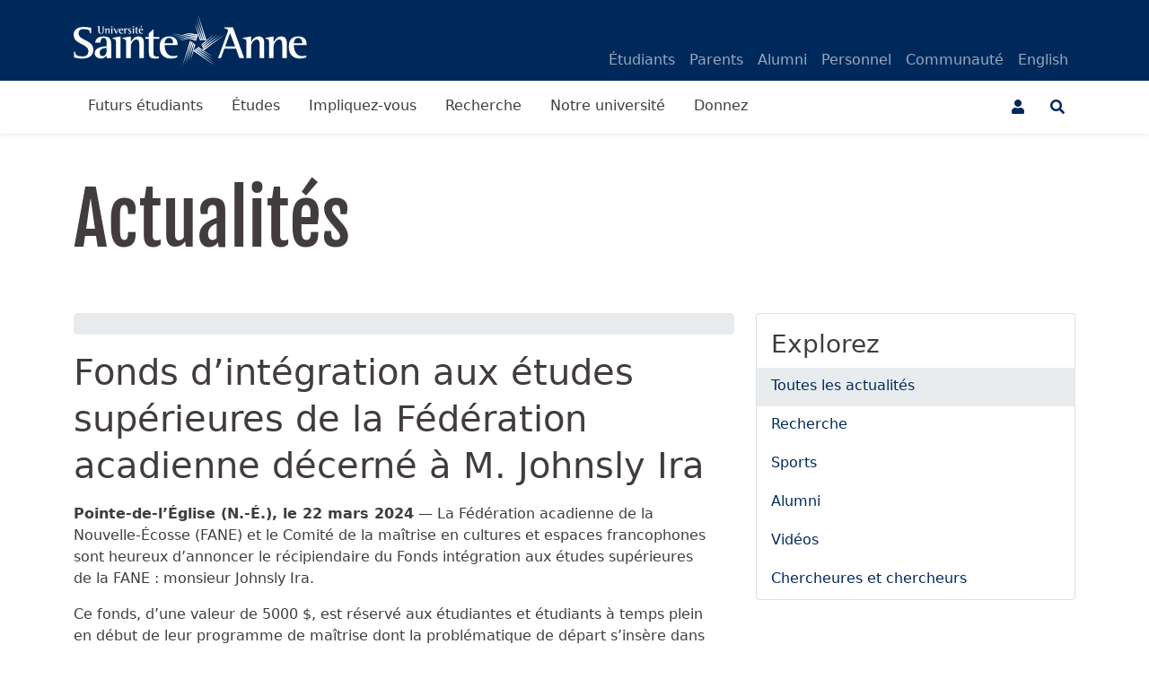

--- FILE ---
content_type: text/html; charset=utf-8
request_url: https://www.usainteanne.ca/actualites/fonds-dintegration-aux-etudes-superieures-de-la-federation-acadienne-decerne-a-m-johnsly-ira
body_size: 8046
content:
<!DOCTYPE html>
<html lang="fr-ca" dir="ltr" xmlns:jdoc="http://www.w3.org/1999/XSL/Transform">
<head>
    <!-- Google tag (gtag.js) -->
    <script async src="https://www.googletagmanager.com/gtag/js?id=G-B33R475PXN"></script>
    <script>
        window.dataLayer = window.dataLayer || [];
        function gtag(){dataLayer.push(arguments);}
        gtag('js', new Date());

        gtag('config', 'G-B33R475PXN');
    </script>
    <link rel="apple-touch-icon" sizes="180x180" href="/apple-touch-icon.png">
    <link rel="icon" type="image/png" sizes="32x32" href="/favicon-32x32.png">
    <link rel="icon" type="image/png" sizes="16x16" href="/favicon-16x16.png">
    <link rel="manifest" href="/site.webmanifest">
    <link rel="mask-icon" href="/safari-pinned-tab.svg" color="#00295b">
    <link rel="shortcut icon" href="/favicon.ico">
    <meta name="apple-mobile-web-app-title" content="Universit&eacute; Sainte-Anne">
    <meta name="application-name" content="Universit&eacute; Sainte-Anne">
    <meta name="msapplication-TileColor" content="#00295b">
    <meta name="theme-color" content="#ffffff">
    <meta charset="utf-8">
	<meta name="viewport" content="width=device-width, initial-scale=1">
	<meta name="description" content="Les actualit&eacute;s de l'Universit&eacute; Sainte-Anne">
	
	<title>Fonds d&rsquo;int&eacute;gration aux &eacute;tudes sup&eacute;rieures de la F&eacute;d&eacute;ration acadienne d&eacute;cern&eacute; &agrave; M. Johnsly Ira - Universit&eacute; Sainte-Anne</title>
	<link href="/favicon.ico" rel="icon" type="image/vnd.microsoft.icon">
	<link href="https://www.usainteanne.ca/templates/sainteanne/css/univ.css?a7b5d4435ad0e3160da7c35f13e94432" rel="stylesheet">
	<link href="/media/mod_languages/css/template.min.css?a7b5d4435ad0e3160da7c35f13e94432" rel="stylesheet">
	<link href="/media/vendor/joomla-custom-elements/css/joomla-alert.min.css?0.2.0" rel="stylesheet">
	<link href="/media/plg_system_jcepro/site/css/content.min.css?fe2b19f2ee347603dcb1ee4916167c1f" rel="stylesheet">

    	<script src="/media/vendor/skipto/js/skipto.min.js?4.1.7" defer></script>
	<script type="application/json" class="joomla-script-options new">{"skipto-settings":{"settings":{"skipTo":{"enableActions":false,"enableHeadingLevelShortcuts":false,"accesskey":"9","displayOption":"popup","buttonLabel":"Navigation au clavier","buttonTooltipAccesskey":"La cl\u00e9 d'acc\u00e8s est $key","landmarkGroupLabel":"Points de rep\u00e8re","headingGroupLabel":"Aper\u00e7u de la page","mofnGroupLabel":" ($m sur $n)","headingLevelLabel":"Niveau de titre","mainLabel":"Principal","searchLabel":"Recherche","navLabel":"Navigation","regionLabel":"R\u00e9gion","asideLabel":"De c\u00f4t\u00e9","footerLabel":"Footer","headerLabel":"Header","formLabel":"Formulaire","msgNoLandmarksFound":"Aucun point de rep\u00e8re \u00e0 passer","msgNoHeadingsFound":"Pas de titre pour passer au suivant","headings":"h1, h2, h3","landmarks":"main, nav, search, aside, header, footer, form"}}},"joomla.jtext":{"RLTA_BUTTON_SCROLL_LEFT":"Scroll buttons to the left","RLTA_BUTTON_SCROLL_RIGHT":"Scroll buttons to the right","ERROR":"Erreur","MESSAGE":"Message","NOTICE":"Annonce","WARNING":"Avertissement","JCLOSE":"Fermer","JOK":"OK","JOPEN":"Ouvrir"},"system.paths":{"root":"","rootFull":"https:\/\/www.usainteanne.ca\/","base":"","baseFull":"https:\/\/www.usainteanne.ca\/"},"csrf.token":"30ba1d24c4c430ccf035f09c60876698"}</script>
	<script src="/media/system/js/core.min.js?9ad63bc5f54d06dd4d675676de7e3cc7"></script>
	<script src="/media/vendor/webcomponentsjs/js/webcomponents-bundle.min.js?2.8.0" nomodule defer></script>
	<script src="/media/system/js/messages-es5.min.js?9ad63bc5f54d06dd4d675676de7e3cc7" nomodule defer></script>
	<script src="/media/system/js/joomla-hidden-mail-es5.min.js?9ad63bc5f54d06dd4d675676de7e3cc7" nomodule defer></script>
	<script src="/media/system/js/joomla-hidden-mail.min.js?9ad63bc5f54d06dd4d675676de7e3cc7" type="module"></script>
	<script src="https://www.usainteanne.ca/templates/sainteanne/js/js.min.js?a7b5d4435ad0e3160da7c35f13e94432"></script>
	<script src="https://www.usainteanne.ca/templates/sainteanne/js/filtertable.min.js?a7b5d4435ad0e3160da7c35f13e94432"></script>
	<script src="https://www.usainteanne.ca/templates/sainteanne/js/bootstrap.bundle.min.js?a7b5d4435ad0e3160da7c35f13e94432"></script>
	<script src="/media/mod_menu/js/menu-es5.min.js?a7b5d4435ad0e3160da7c35f13e94432" nomodule defer></script>
	<script src="/media/system/js/messages.min.js?9ad63bc5f54d06dd4d675676de7e3cc7" type="module"></script>
	<script type="application/ld+json">{"@context":"https:\/\/schema.org","@type":"BreadcrumbList","itemListElement":[{"@type":"ListItem","position":1,"item":{"@id":"https:\/\/www.usainteanne.ca\/","name":"Accueil"}},{"@type":"ListItem","position":2,"item":{"@id":"https:\/\/www.usainteanne.ca\/actualites","name":"Actualit&eacute;s"}},{"@type":"ListItem","position":3,"item":{"name":"Fonds d&rsquo;int&eacute;gration aux &eacute;tudes sup&eacute;rieures de la F&eacute;d&eacute;ration acadienne d&eacute;cern&eacute; &agrave; M. Johnsly Ira"}}]}</script>
	<meta property="og:url" content="https://www.usainteanne.ca/actualites/fonds-dintegration-aux-etudes-superieures-de-la-federation-acadienne-decerne-a-m-johnsly-ira">
	<meta property="og:type" content="article">
	<meta property="og:site_name" content="Universit&eacute; Sainte-Anne">
	<meta property="og:title" content="Fonds d&rsquo;int&eacute;gration aux &eacute;tudes sup&eacute;rieures de la F&eacute;d&eacute;ration acadienne d&eacute;cern&eacute; &agrave; M. Johnsly Ira">
	<meta property="og:description" content="Pointe-de-l&rsquo;&Eacute;glise (N.-&Eacute;.), le&amp;nbsp;22&amp;nbsp;mars 2024 &mdash; La F&eacute;d&eacute;ration acadienne de la Nouvelle-&Eacute;cosse (FANE) et le Comit&eacute; de la ma&icirc;trise en cultures et espaces francophones sont heureux d&rsquo;annoncer le r&eacute;cipiendaire du Fonds int&eacute;gration aux &eacute;tudes sup&eacute;rieures de la FANE&amp;nbsp;: monsieur Johnsly Ira.">
	<meta property="og:locale" content="fr_CA">
	<meta property="og:image" content="https://www.usainteanne.ca/cache/images/USA-20231025_96748-w1920.jpg">
	<meta property="og:image:type" content="image/jpeg">
	<meta property="og:image:width" content="1920">
	<meta property="og:image:height" content="1280">
	<meta property="fb:app_id" content="322075534497033">
	<meta property="twitter:card" content="summary_large_image">
	<meta property="twitter:site" content="@usainteanne">

</head>

<body id="top" class="site d-flex flex-column min-vh-100 com_content view-article layout-blog no-task itemid-337  has-sidebar-right">
    <div class="container d-none d-print-block">
    <img src="/images/logo_sainte_anne_couleur.svg" alt="Universit&eacute; Sainte-Anne" class="img-fluid logo d-none d-print-block">
</div>
<div id="pre_header" class="bg-primary d-print-none"></div>
<header id="header" class="sticky-lg-top d-print-none">
    <div class="navbar navbar-expand-lg bg-primary p-0 d-print-none">
        <div class="container">
            <a id="logo_link" href="https://www.usainteanne.ca/fr/"><img src="/images/logos/logo_sainte_anne_blanc.svg" alt="Universit&eacute; Sainte-Anne" id="site_logo" class="img-fluid logo white-logo" width="274" height="58"></a>
            <nav id="topnavbarcontent" class="collapse navbar-collapse navbar-dark align-self-end d-lg-flex flex-row overflow-visible" aria-label="Menu secondaire">
                <ul class="navbar-nav mod-menu mod-list  ml-auto">
<li class="nav-item item-124 parent"><a href="/etudiants" class="nav-link main-menu-link ">&Eacute;tudiants</a></li><li class="nav-item item-125"><a href="/parents" class="nav-link main-menu-link ">Parents</a></li><li class="nav-item item-126 parent"><a href="/alumni" class="nav-link main-menu-link ">Alumni</a></li><li class="nav-item item-127 parent"><a href="/personnel" class="nav-link main-menu-link ">Personnel</a></li><li class="nav-item item-128"><a href="/communaute" class="nav-link main-menu-link ">Communaut&eacute;</a></li></ul>
<div class="mod-languages d-block d-lg-none">

	<ul class="navbar-nav mod-languages__list lang-inline" dir="ltr">
									<li class="nav-item ml-0 mr-0">
				<a href="/en/news" class="nav-link main-menu-link" lang="en">
											English									</a>
			</li>
				</ul>

</div>
<div class="mod-languages navbar-dark  d-none d-lg-inline-block">

	<ul class="navbar-nav mod-languages__list lang-inline" dir="ltr">
									<li class="nav-item ml-0 mr-0">
				<a href="/en/news" class="nav-link main-menu-link" lang="en">
											English									</a>
			</li>
				</ul>

</div>

            </nav>
        </div>
    </div>
    <div class="collapse" id="header_rechercher">
    <div class="bg-light p-4 border-bottom">
        <div class="container">
            <div class="row">
                <div class="col float-right">
                    <button id="collapse_btn_fermer" type="button" class="btn float-end mb-4" aria-label="FERMER" data-bs-toggle="collapse" data-bs-target="#header_rechercher" aria-expanded="false" aria-labelledby="fermerChercher"><i aria-hidden="true" class="fas fa-times"></i>
                        <span id="fermerChercher" class="sr-only">Fermer la bo&icirc;te &laquo;&nbsp;Chercher&nbsp;&raquo;</span>
                    </button>
                </div>
            </div>
            <div class="row">
                <div class="col-md-6 col-lg-3">
                    <ul class="nav flex-column">
                        <li class="nav-item"><a href="/fr/contact" class="nav-link"><i aria-hidden="true" class="fas fa-phone fa-fw me-2"></i>Bottin</a></li>
                        <li class="nav-item"><a href="/fr/notre-universite#nos-5-campus" class="nav-link"><i aria-hidden="true" class="fas fa-map-marker-alt fa-fw me-2"></i>Nos 5 campus</a></li>
                        <li class="nav-item"><a href="/fr/urgences" class="nav-link"><i aria-hidden="true" class="fas fa-exclamation-triangle text-danger fa-fw me-2"></i>Mesures d'urgence</a></li>
                    </ul>
                </div>
                <div class="col-md-6 order-lg-2 col-lg-3">
                    <ul class="nav flex-column">
                        <li class="nav-item"><a href="/fr/bibliotheque" class="nav-link"><i aria-hidden="true" class="fas fa-photo-video fa-fw me-2"></i>Biblioth&egrave;que</a></li>
                        <li class="nav-item"><a href="/fr/magasin-campus" class="nav-link"><i aria-hidden="true" class="fas fa-book-open fa-fw me-2"></i>Magasin campus</a></li>
                        <li class="nav-item"><a href="/fr/centre-sportif" class="nav-link"><i aria-hidden="true" class="fas fa-swimmer fa-fw me-2"></i>Centre sportif</a></li>
                    </ul>
                </div>
                <div class="mb-5 d-lg-none"></div>
                <div class="col-md-12 order-lg-4 col-lg-6">
                    <form class="form-inline d-flex flex-column" id="chercherForm" action="/fr/chercher" target="" aria-label="Chercher">
                        <div class="input-group mb-2 w-100">
                            <label id="labelChercher" for="header_search" class="h1 me-3">Chercher</label>
                            <div class="clearfix w-100 d-xs-block d-md-none"></div>
                            <input type="text" class="form-control form-control-lg rounded-start" id="header_search" name="q" value="" autocomplete="off" aria-labelledby="labelChercher">
                            <button type="submit" class="btn btn-lg btn-dark me-2"><span aria-hidden="true" class="fas fa-search"></span><span class="sr-only">Lancer la recherche</span></button>
                        </div>
                        <fieldset class="w-100 d-block text-right">
                            <legend class="visually-hidden">Choisir o&ugrave; vous voulez chercher</legend>
                            <div class="form-check form-check-inline float-right mr-0">
                                <input class="form-check-input" type="radio" name="chercherOptions" id="chercherMoodle" value="moodle" aria-labelledby="labelMoodle">
                                <label id="labelMoodle" class="form-check-label" for="chercherMoodle">Moodle</label>
                            </div>
                                                        <div class="form-check form-check-inline float-right">
                                <input class="form-check-input" type="radio" name="chercherOptions" id="chercherBoutique" value="boutique" aria-labelledby="labelMagasin">
                                <label id="labelMagasin" class="form-check-label" for="chercherBoutique">Magasin campus</label>
                            </div>
                            <div class="form-check form-check-inline float-right">
                                <input class="form-check-input" type="radio" name="chercherOptions" id="chercherSiteweb" value="siteweb" aria-labelledby="labelSite" checked>
                                <label id="labelSite" class="form-check-label" for="chercherSiteweb">Site Web</label>
                            </div>
                        </fieldset>
                        <input type="hidden" id="searchService" name="service" value="" autocomplete="off">
                                            </form>
                    <div class="clearfix mt-4"></div>
                    <ul class="nav flex-row float-end mt-3">
                        <li>
                            <a href="https://www.facebook.com/uSainteAnne" target="_blank" rel="noopener nofollow" title="Facebook" class="me-2 p-1 hover-light d-inline-block rounded"><i aria-hidden="true" class="fa-2x fab fa-facebook fa-fw"></i></a>
                        </li>
                        <li>
                            <a href="https://www.instagram.com/uSainteAnne" target="_blank" rel="noopener nofollow" title="Instagram" class="me-2 p-1 hover-light d-inline-block rounded"><i aria-hidden="true" class="fa-2x fab fa-instagram fa-fw"></i></a>
                        </li>
                        <li>
                            <a href="https://www.youtube.com/uSainteAnnecom" target="_blank" rel="noopener nofollow" title="YouTube" class="me-2 p-1 hover-light d-inline-block rounded"><i aria-hidden="true" class="fa-2x fab fa-youtube fa-fw"></i></a>
                        </li>
                        <li>
                            <a href="https://ca.linkedin.com/school/usainteanne" target="_blank" rel="noopener nofollow" title="LinkedIn" class="me-2 p-1 hover-light d-inline-block rounded"><i aria-hidden="true" class="fa-2x fab fa-linkedin fa-fw"></i></a>
                        </li>
                    </ul>
                </div>
            </div>
        </div>
    </div>
</div>    <nav class="navbar navbar-expand-lg navbar-light p-0 bg-white shadow-sm" aria-label="Menu principal">
        <div class="container">
            <div id="quickAccess" class="order-2">
                <div class="dropdown pull-right d-inline-block">
    <button type="button" id="dropdownMenuButton1" class="btn btn-outline-primary btn-dropdown border-0 dropdown-toggle" data-bs-toggle="dropdown" aria-expanded="false" aria-label="Menu utilisateur"> <span class="fas fa-user" aria-hidden="true"></span> </button>
    <ul class="dropdown-menu dropdown-menu-end" aria-labelledby="dropdownMenuButton1">
                <li><a href="/?morequest=sso" class="dropdown-item text-danger d-none">Connexion</a></li>
        <li><a href="https://outlook.office365.com/usainteanne.ca" class="dropdown-item">Courriel</a></li>
        <li><a href="https://moodle.usainteanne.ca/" class="dropdown-item">Moodle</a></li>
        <li><a href="/etudiants/portail-etudiant" class="dropdown-item">Portail OMNIVOX</a></li>
        <li><a href="https://office.com/" class="dropdown-item">Office 365</a></li>
        <li><a href="https://myworkaccount.microsoft.com/?tenant=be8a450f-2441-47b6-a5fc-1c986575520e" class="dropdown-item">Modifier mot de passe</a></li>
        <li><a href="/notre-universite/nos-5-campus/pointe-de-leglise/demande-de-reparation-ou-de-nettoyage" class="dropdown-item">Demande de r&eacute;paration</a></li>
            </ul>
</div>                <button id="open_recherche" class="btn btn-outline-primary pull-right d-inline-block border-0" type="button" data-bs-toggle="collapse" data-bs-target="#header_rechercher" aria-controls="header_rechercher" aria-expanded="false" aria-label="Ouvrir le menu de recherche et d'acc&egrave;s rapide">
                    <span id="icon-toggle-search" aria-hidden="true" class="fas fa-search"></span>
                </button>
            </div>
            <button type="button" data-bs-toggle="collapse" data-bs-target="#navbarContent" aria-controls="navbars" aria-expanded="false" aria-label="Ouvrir ou fermer le menu principal" class="navbar-toggler border-0 order-1">
                <span class="sr-only">Menu</span><span aria-hidden="true" class="fas fa-bars navbar-toggler border-0 ps-0"></span>
            </button>
            <div id="navbarContent" class="navbar-collapse collapse order-3 order-lg-1">
                <ul class="navbar-nav mod-menu mod-list ">
<li class="nav-item item-102 parent"><a href="/futurs-etudiants" class="nav-link main-menu-link font-weight-bold">Futurs &eacute;tudiants</a></li><li class="nav-item item-131 parent"><a href="/etudes" class="nav-link main-menu-link ">&Eacute;tudes</a></li><li class="nav-item item-132 parent"><a href="/impliquez-vous" class="nav-link main-menu-link ">Impliquez-vous</a></li><li class="nav-item item-134 parent"><a href="/recherche" class="nav-link main-menu-link ">Recherche</a></li><li class="nav-item item-135 parent"><a href="/notre-universite" class="nav-link main-menu-link ">Notre universit&eacute;</a></li><li class="nav-item item-136"><a href="/donnez" class="nav-link main-menu-link ">Donnez</a></li></ul>

                <div class="d-lg-none">
                <ul class="navbar-nav mod-menu mod-list  ml-auto">
<li class="nav-item item-124 parent"><a href="/etudiants" class="nav-link main-menu-link ">&Eacute;tudiants</a></li><li class="nav-item item-125"><a href="/parents" class="nav-link main-menu-link ">Parents</a></li><li class="nav-item item-126 parent"><a href="/alumni" class="nav-link main-menu-link ">Alumni</a></li><li class="nav-item item-127 parent"><a href="/personnel" class="nav-link main-menu-link ">Personnel</a></li><li class="nav-item item-128"><a href="/communaute" class="nav-link main-menu-link ">Communaut&eacute;</a></li></ul>
<div class="mod-languages d-block d-lg-none">

	<ul class="navbar-nav mod-languages__list lang-inline" dir="ltr">
									<li class="nav-item ml-0 mr-0">
				<a href="/en/news" class="nav-link main-menu-link" lang="en">
											English									</a>
			</li>
				</ul>

</div>
<div class="mod-languages navbar-dark  d-none d-lg-inline-block">

	<ul class="navbar-nav mod-languages__list lang-inline" dir="ltr">
									<li class="nav-item ml-0 mr-0">
				<a href="/en/news" class="nav-link main-menu-link" lang="en">
											English									</a>
			</li>
				</ul>

</div>

                </div>
            </div>
        </div>
    </nav>
</header>    <div class="messages">
		<div id="system-message-container" aria-live="polite"></div>

	</div>
    
    		<div class="top-a d-flex flex-column">
        <a id="contenu" class="anchor"></a>
		<div id="module-509" class="top-a mt-5 d-print-none">
    <div class="container">
    
                        
<div id="mod-custom509" class="mod-custom custom">
	<h1 class="display-1">Actualit&eacute;s</h1></div>
    </div>
</div>
	</div>
			<main class="page-middle mt-5">
		<div class="container">
			<div class="row">
				
                                                <div class="col component">
                        
    <div class="com-content-article mb-5 item-page" itemscope itemtype="https://schema.org/Article">
	<meta itemprop="inLanguage" content="fr-CA">
	
	
        <figure class="img-fluid item-image">
	<picture><source srcset="https://www.usainteanne.ca/cache/images/USA-20231025_96748-w1200.webp" type="image/webp"></source><img src="https://www.usainteanne.ca/cache/images/USA-20231025_96748-w1200.jpg" class="img-fluid rounded ratio ratio-16x9  img-cover" itemprop="image" style="object-position: center " alt="" media="screen and print" loading="lazy" decoding="async"></picture>
	</figure>
		<div class="page-header">
		<h1 itemprop="headline">
			Fonds d&rsquo;int&eacute;gration aux &eacute;tudes sup&eacute;rieures de la F&eacute;d&eacute;ration acadienne d&eacute;cern&eacute; &agrave; M. Johnsly Ira		</h1>
							</div>
		
		
			<dl class="article-info text-muted">

            <dt class="article-info-term">
                    </dt>

        
        
        
                    
        
        
    
            
        
            </dl>
	
			
			<ul class="tags list-inline d-print-none">
		            					            					            					            						</ul>
	
		
				<div itemprop="articleBody" class="com-content-article__body pe-4">
		<p><strong>Pointe-de-l&rsquo;&Eacute;glise (N.-&Eacute;.), le&nbsp;22&nbsp;mars 2024</strong> &mdash; La F&eacute;d&eacute;ration acadienne de la Nouvelle-&Eacute;cosse (FANE) et le Comit&eacute; de la ma&icirc;trise en cultures et espaces francophones sont heureux d&rsquo;annoncer le r&eacute;cipiendaire du Fonds int&eacute;gration aux &eacute;tudes sup&eacute;rieures de la FANE&nbsp;: monsieur Johnsly Ira.</p>
 
<p>Ce fonds, d&rsquo;une valeur de 5000&nbsp;$, est r&eacute;serv&eacute; aux &eacute;tudiantes et &eacute;tudiants &agrave; temps plein en d&eacute;but de leur programme de ma&icirc;trise dont la probl&eacute;matique de d&eacute;part s&rsquo;ins&egrave;re dans le champ des &eacute;tudes acadiennes.</p>
<blockquote>
<p>&laquo;&thinsp;Je souhaite sinc&egrave;rement remercier le Comit&eacute; de ma&icirc;trise de m&rsquo;avoir s&eacute;lectionn&eacute; et la FANE pour leur soutien g&eacute;n&eacute;reux. Cet appui financier me permettra de me concentrer sur mes &eacute;tudes et d&rsquo;apprendre davantage &agrave; propos de l&rsquo;Acadie.&thinsp;&raquo;<br>&mdash;&nbsp;Johnsly Ira, r&eacute;cipiendaire</p>
</blockquote>
<p>Alors qu&rsquo;il a amorc&eacute; ce programme r&eacute;cemment, monsieur Ira s&rsquo;est d&eacute;j&agrave; d&eacute;marqu&eacute; par ses contributions aux activit&eacute;s d&rsquo;&eacute;changes de connaissances, surtout en aidant &agrave; organiser le Colloque &eacute;tudiant du 9&nbsp;mars 2024.</p>
<p>Quant &agrave; son apprentissage, il a d&eacute;velopp&eacute; un int&eacute;r&ecirc;t particulier aux repr&eacute;sentations du soi lors de ses &eacute;tudes de baccalaur&eacute;at en psychologie et de son master&nbsp;1 en philosophie. Cette curiosit&eacute; &agrave; propos de la formation identitaire le motive &agrave; approfondir ses connaissances &agrave; Universit&eacute; Sainte-Anne. C&rsquo;est ici, dans le s&eacute;minaire <em>l&rsquo;Acadie et les francophonies canadiennes</em> de la professeure Chantal White, que monsieur Ira devient fascin&eacute; par l&rsquo;influence de la litt&eacute;rature, notamment l&rsquo;&oelig;uvre <em>Evangeline</em> (<em>&Eacute;vang&eacute;line</em>) de Longfellow, sur le mythe acadien. Cette d&eacute;couverte lui a fait vouloir d&eacute;pister la possibilit&eacute; de diff&eacute;rences interg&eacute;n&eacute;rationnelles dans l&rsquo;attachement que ressentent les Acadiens &agrave; leurs lieux de rep&egrave;res historiques, tels que Grand-Pr&eacute;.</p>
<p>L&rsquo;octroi de deux fonds avait &eacute;t&eacute; annonc&eacute;&nbsp;<a href="/actualites/fonds-pour-appuyer-la-recherche-de-nos-etudiantes-et-etudiants-en-etudes-acadiennes">en juillet 2023</a>, dont l&rsquo;objectif est de stimuler et d&rsquo;encourager les &eacute;tudiants et &eacute;tudiantes &agrave; perfectionner leurs connaissances sur l&rsquo;Acadie ainsi que sur les diff&eacute;rentes francophonies canadiennes et internationales.</p>
<blockquote>
<p>&laquo;&thinsp;La F&eacute;d&eacute;ration acadienne est ravie de pouvoir appuyer les &eacute;tudes acadiennes des &eacute;tudiantes et les &eacute;tudiants comme monsieur Ira. Originaire d&rsquo;Ha&iuml;ti, cet &eacute;tudiant pourrait apporter un nouveau regard sur l&rsquo;Acadie et l&rsquo;identit&eacute; acadienne. Nous f&eacute;licitons monsieur Ira et nous lui souhaitons beaucoup de succ&egrave;s dans ses &eacute;tudes universitaires&thinsp;&raquo;.<br>&mdash;&nbsp;Denise Comeau-Desautels, pr&eacute;sidente de la F&eacute;d&eacute;ration acadienne de la Nouvelle-&Eacute;cosse</p>
</blockquote>
<p><strong>&Agrave; propos de l&rsquo;Universit&eacute; Sainte-Anne</strong></p>
<p><em>L&rsquo;Universit&eacute; Sainte-Anne, la seule universit&eacute; francophone en Nouvelle-&Eacute;cosse, offre des programmes d&rsquo;&eacute;tudes universitaires et coll&eacute;giales ainsi que des programmes d&rsquo;immersion et de formation sur mesure en fran&ccedil;ais langue seconde. Reconnue pour l&rsquo;excellence de ses programmes et son milieu de vie unique et exceptionnel, elle offre des occasions d&rsquo;apprentissage exp&eacute;rientiel favorisant l&rsquo;engagement et la r&eacute;ussite des &eacute;tudiantes et &eacute;tudiants et un contexte favorable &agrave; l&rsquo;&eacute;tablissement d&rsquo;une culture d&rsquo;excellence en recherche et en d&eacute;veloppement. R&eacute;solument ancr&eacute;e dans son milieu, elle est un partenaire de choix pour accro&icirc;tre la vitalit&eacute; des r&eacute;gions entourant ses campus et de l&rsquo;Acadie de la Nouvelle-&Eacute;cosse dans son ensemble.</em></p>
<p><strong>Pour plus d&rsquo;information&nbsp;&nbsp;&nbsp;&nbsp;&nbsp;&nbsp;&nbsp;</strong></p>
<p>Gilles Saulnier, Agent de mobilisation des connaissances<br> Bureau de la recherche<br> Universit&eacute; Sainte-Anne<br> T&eacute;l.&nbsp;: <span class="text-nowrap">902-260-5141</span><br> Courriel&nbsp;: <a href="mailto:gilles.saulnier@usainteanne.ca"></a><joomla-hidden-mail is-link="1" is-email="1" first="Z2lsbGVzLnNhdWxuaWVy" last="dXNhaW50ZWFubmUuY2E=" text="Z2lsbGVzLnNhdWxuaWVyQHVzYWludGVhbm5lLmNh" base="">Cette adresse e-mail est prot&eacute;g&eacute;e contre les robots spammeurs. Vous devez activer le JavaScript pour la visualiser.</joomla-hidden-mail></p>	</div>

	
							
<nav class="pagenavigation border-top border-light pt-4 mt-4">
    <span class="pagination ms-0">
                <a class="btn btn-outline-secondary me-3" href="/actualites/luniversite-sainte-anne-propose-interpretation-medicale-ce-printemps" rel="prev">
            <span class="visually-hidden">
                Article pr&eacute;c&eacute;dent : L&rsquo;Universit&eacute; Sainte-Anne propose Interpr&eacute;tation m&eacute;dicale ce printemps            </span>
            <span class="me-1 fas fa-chevron-left" aria-hidden="true"></span> <span aria-hidden="true">Pr&eacute;c&eacute;dent</span>            </a>
                    <a class="btn btn-outline-secondary" href="/actualites/reouverture-officielle-du-centre-acadien" rel="next">
            <span class="visually-hidden">
                Article suivant : R&eacute;ouverture officielle du Centre acadien            </span>
            <span aria-hidden="true">Suivant</span> <span class="ms-1 fas fa-chevron-right" aria-hidden="true"></span>            </a>
        </span>
</nav>
			</div>
    
                </div>
                                                        <div class="col-xs-12 col-md-4 container-sidebar-right d-print-none">
                        <div class="d-none d-md-block">
                            
                            <div class="sidebar-right card mb-4">
	        <h3 class=" card-title pt-3 ps-3 pe-3">Explorez</h3>		<div class="card-body">
				<ul class="card mod-menu mod-list nav flex-column ">
<li class="nav-item item-364 current active"><a href="/actualites" class="nav-link main-menu-link ">Toutes les actualit&eacute;s</a></li><li class="nav-item item-363"><a href="/actualites/recherche?types%5B0%5D=1" class="nav-link main-menu-link ">Recherche</a></li><li class="nav-item item-593"><a href="/actualites/sports?types%5B0%5D=1" class="nav-link main-menu-link ">Sports</a></li><li class="nav-item item-559"><a href="/actualites/alumni?types%5B0%5D=1" class="nav-link main-menu-link ">Alumni</a></li><li class="nav-item item-365"><a href="/actualites/videos?types%5B0%5D=1" class="nav-link main-menu-link ">Vid&eacute;os</a></li><li class="nav-item item-2027"><a href="/actualites/chercheures-et-chercheurs?types%5B0%5D=1" class="nav-link main-menu-link ">Chercheures et chercheurs</a></li></ul>
	</div>
</div>

                        </div>
                    </div>
                                     			</div>
			<div class="row">
							</div>
		</div>
				<div class="container-bottom-b">
			
<div id="mod-custom284" class="mod-custom custom">
	<div></div></div>

		</div>
		                    <div class="container d-md-none d-print-none mt-5 mb-4">
                <div class="sidebar-right card mb-4">
	        <h3 class=" card-title pt-3 ps-3 pe-3">Explorez</h3>		<div class="card-body">
				<ul class="card mod-menu mod-list nav flex-column ">
<li class="nav-item item-364 current active"><a href="/actualites" class="nav-link main-menu-link ">Toutes les actualit&eacute;s</a></li><li class="nav-item item-363"><a href="/actualites/recherche?types%5B0%5D=1" class="nav-link main-menu-link ">Recherche</a></li><li class="nav-item item-593"><a href="/actualites/sports?types%5B0%5D=1" class="nav-link main-menu-link ">Sports</a></li><li class="nav-item item-559"><a href="/actualites/alumni?types%5B0%5D=1" class="nav-link main-menu-link ">Alumni</a></li><li class="nav-item item-365"><a href="/actualites/videos?types%5B0%5D=1" class="nav-link main-menu-link ">Vid&eacute;os</a></li><li class="nav-item item-2027"><a href="/actualites/chercheures-et-chercheurs?types%5B0%5D=1" class="nav-link main-menu-link ">Chercheures et chercheurs</a></li></ul>
	</div>
</div>

            </div>
        	</main>
	<div class="page-bottom d-print-none">
        <div class="breadcrumbs-wrapper border-top">
            <div class="container">
                <div class="moduletable  mb-0 fs-small">
	<nav class="mod-breadcrumbs__wrapper" aria-label="Fil d'Ariane">
    <ol class="mod-breadcrumbs breadcrumb px-3 py-2">
                    <li class="mod-breadcrumbs__here float-start">
                Vous &ecirc;tes ici : &nbsp;
            </li>
        
        <li class="mod-breadcrumbs__item breadcrumb-item"><a href="/actualites" class="pathway"><span>Actualit&eacute;s</span></a></li><li class="mod-breadcrumbs__item breadcrumb-item active"><span>Fonds d&rsquo;int&eacute;gration aux &eacute;tudes sup&eacute;rieures de la F&eacute;d&eacute;ration acadienne d&eacute;cern&eacute; &agrave; M. Johnsly Ira</span></li>    </ol>
    </nav></div>

            </div>
        </div>
				<footer class="bg-light border-top p-3 p-md-5">
			<div class="float-end">
				<a href="#top" id="back-top" class="back-top text-white bg-secondary p-3">
					<span class="fas fa-arrow-up" aria-hidden="true"></span>
					<span class="sr-only">Retournez en haut de la page</span>
				</a>
			</div>
			<div class="container">
			
<div id="mod-custom113" class="mod-custom custom">
	<div class="container">
<div class="mb-4"><img src="/images/logo_sainte_anne_couleur.svg" alt="" width="269" height="60" class="img-fluid img-white"></div>
<div class="row row-cols-1 row-cols-sm-1 row-cols-md-3">
<div class="col"><address><strong>Universit&eacute; <span class="text-nowrap">Sainte-Anne</span></strong><br> Si&egrave;ge social&nbsp;: 1695, route&nbsp;1<br> Pointe-de-l'&Eacute;glise <span class="text-nowrap">(Nouvelle-&Eacute;cosse)</span><br><span class="text-nowrap">B0W 1M0,&nbsp;</span>CANADA</address></div>
<div class="col mt-4">T&eacute;l&eacute;phone&nbsp;: <a href="tel:+19027692114" class="hover-light"><span class="text-nowrap">902-769-2114</span></a> <br>Sans frais&nbsp;: <a href="tel:+18883388337" class="hover-light">1-<span class="text-nowrap">888-338-8337</span></a> <br><span class="visually-hidden">Courriel&nbsp;: </span><joomla-hidden-mail is-link="1" is-email="1" first="YWRtaXNzaW9u" last="dXNhaW50ZWFubmUuY2E=" text="YWRtaXNzaW9uQHVzYWludGVhbm5lLmNh" base="" class="hover-light text-break">Cette adresse e-mail est prot&eacute;g&eacute;e contre les robots spammeurs. Vous devez activer le JavaScript pour la visualiser.</joomla-hidden-mail></div>
<div class="col text-md-end">
<h3 class="mt-3">Rejoignez-nous!</h3>
<ul class="nav flex-row float-md-end">
<li><a href="https://www.facebook.com/usainteanne" target="_blank" rel="noopener nofollow" class="p-1 hover-light d-inline-block rounded" title="Facebook"><span class="fab fa-facebook fa-fw fa-2x" aria-hidden="true"></span></a></li>
<li><a href="https://www.instagram.com/usainteanne" target="_blank" rel="nofollowr noopene noopener" class="p-1 hover-light d-inline-block rounded" title="Instagram"><span class="fab fa-instagram fa-fw fa-2x" aria-hidden="true"></span></a></li>
<li><a href="https://www.youtube.com/uSainteAnnecom" target="_blank" rel="nofollowr noopene noopener" class="p-1 hover-light d-inline-block rounded" title="YouTube"><span class="fab fa-youtube fa-fw fa-2x" aria-hidden="true"></span></a></li>
<li><a href="https://ca.linkedin.com/school/usainteanne" target="_blank" rel="noopener nofollow" class="p-1 hover-light d-inline-block rounded" title="LinkedIn"><i class="fa-2x fab fa-linkedin fa-fw" aria-hidden="true"></i></a></li>
</ul>
</div>
</div>
<div class="row">
<div class="col-xs-12 text-md-end"><small class="text-end"><a href="/plan-du-site" class="hover-light">Plan du site</a> | <a href="/politique-sur-la-vie-privee" class="hover-light">Vie priv&eacute;e</a> | <a href="/contact" class="hover-light">Bottin</a> | <a href="/notre-universite/nos-5-campus/fermeture-des-campus" class="hover-light">Fermetures</a> | <a href="/urgences" class="hover-light">Urgences</a></small></div>
<div class="col-xs-12 text-md-end"><small class="text-end">&copy;&nbsp;2026 Universit&eacute; <span class="nobreak">Sainte-Anne</span>. Tous droits r&eacute;serv&eacute;s.</small></div>
</div>
</div></div>

			</div>
		</footer>
		
		
	</div>
</body>
</html>


--- FILE ---
content_type: text/javascript
request_url: https://www.usainteanne.ca/templates/sainteanne/js/filtertable.min.js?a7b5d4435ad0e3160da7c35f13e94432
body_size: 946
content:
function replaceAccent(str){let findArray=["é","É","à","À","è","È","ç","Ç","ù","Ù","â","Â","ê","Ê","î","Î","ô","Ô","û","Û","ö","Ö","ë","Ë"];let replaceArray=["e","E","a","A","e","E","c","C","u","U","a","A","e","E","i","I","o","O","u","U","o","O","e","E"];var i,regex=[],map={};for(i=0;i<findArray.length;i++){regex.push(findArray[i].replace(/([-[\]{}()*+?.\\^$|#,])/g,"\\$1"));map[findArray[i]]=replaceArray[i]}regex=regex.join("|");str=str.replace(new RegExp(regex,"g"),function(matched){return map[matched]});return str}function show(id){id.style.display="";id.classList.add("fade");id.classList.remove("show");setTimeout(function(){id.classList.add("show")},100)}function hide(id){id.classList.add("fade");id.classList.remove("show");id.style.display="none"}function filterFunction(){event.preventDefault();var input,filter,table,tr,td,th,cell,i,j,not_found,found;input=document.getElementById("filter_box");filter=replaceAccent(input.value.toUpperCase());table=document.getElementById("filter_table");tr=table.getElementsByTagName("tr");not_found=document.getElementById("none_found");found=false;for(i=0;i<tr.length;i++){hide(tr[i]);th=tr[i].getElementsByTagName("th");for(j=0;j<th.length;j++){cell=tr[i].getElementsByTagName("th")[j];if(cell){let text=replaceAccent(cell.innerText.toUpperCase()).indexOf(filter);if(text>-1){show(tr[i]);found=true;break}}}td=tr[i].getElementsByTagName("td");for(j=0;j<td.length;j++){cell=tr[i].getElementsByTagName("td")[j];if(cell){let text=replaceAccent(cell.innerText.toUpperCase()).indexOf(filter);if(text>-1){show(tr[i]);found=true;break}}}}if(found===false){hide(table);show(not_found)}else{hide(not_found);show(table)}let thead=table.getElementsByTagName("thead");if(thead){for(const head of thead){head.style.display="table-header-group";let rows=head.getElementsByTagName("tr");if(rows){for(const row of rows){show(row)}}}}const current=new URL(window.location.href);let filtre=document.getElementById("filter_box").value;if(filtre&&(!current.searchParams.get("filtre")||current.searchParams.get("filtre")!==filtre)){window.history.replaceState(null,null,window.location.protocol+"//"+window.location.host+window.location.pathname+"?filtre="+filtre)}let nofilter=document.getElementsByClassName("nofilter");if(nofilter&&filtre){for(const row of nofilter){hide(row)}}}document.addEventListener("DOMContentLoaded",function(event){if(document.getElementById("filter_table")){let not_found=document.getElementById("none_found");if(not_found){not_found.style.display="none"}let reset=document.getElementById("reset");if(reset){reset.addEventListener("click",function(){document.getElementById("filter_box").value="";document.getElementById("filter_button").click();window.history.replaceState(null,null,window.location.protocol+"//"+window.location.host+window.location.pathname);let filter=document.getElementsByClassName("select_filter");if(filter){for(const select of filter){select.value=""}}show(document.getElementById("filter_table"))})}let form=document.getElementById("adminForm");if(form){form.addEventListener("submit",filterFunction)}let url_string=window.location.href;let url=new URL(url_string);let search=url.searchParams.get("filtre");document.getElementById("filter_box").value=search;document.getElementById("filter_button").click();let filter=document.getElementsByClassName("select_filter");if(filter){for(const item of filter){item.addEventListener("change",function(){document.getElementById("filter_box").value=item.options[item.selectedIndex].value;document.getElementById("filter_button").click();for(const select of filter){if(select.id!==item.id){select.value=""}if(select.id==item.id){select.classList.remove("border-success");select.classList.remove("bg-success");select.classList.remove("bg-opacity-10")}}})}}let filter_year=document.getElementById("filter_year");if(filter_year){filter_year.addEventListener("change",function(){window.location=document.getElementById("filter_year").value})}let jump_to_tag=document.getElementById("jump_to_tag");if(jump_to_tag){jump_to_tag.addEventListener("change",function(){window.location=document.getElementById("jump_to_tag").value})}}});